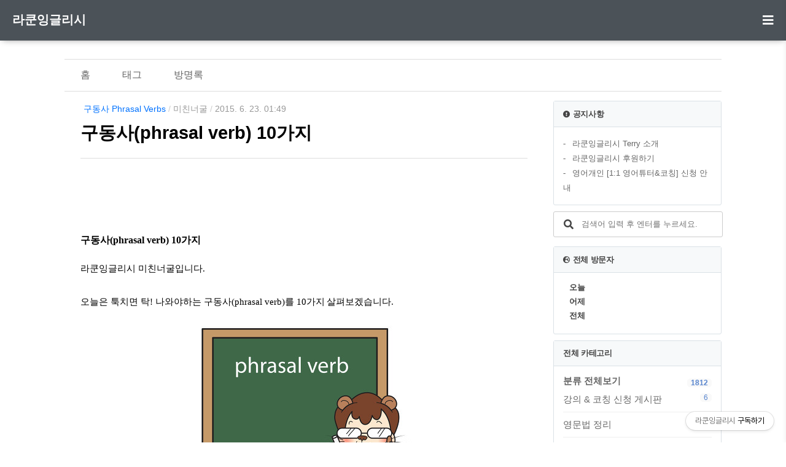

--- FILE ---
content_type: text/html;charset=UTF-8
request_url: https://raccoonenglish.tistory.com/entry/%EA%B5%AC%EB%8F%99%EC%82%ACphrasal-verb-10%EA%B0%80%EC%A7%80
body_size: 84936
content:
<!doctype html>
<html lang="ko">
                                                                                <head>
                <script type="text/javascript">if (!window.T) { window.T = {} }
window.T.config = {"TOP_SSL_URL":"https://www.tistory.com","PREVIEW":false,"ROLE":"guest","PREV_PAGE":"","NEXT_PAGE":"","BLOG":{"id":920788,"name":"raccoonenglish","title":"라쿤잉글리시","isDormancy":false,"nickName":"미친너굴","status":"open","profileStatus":"normal"},"NEED_COMMENT_LOGIN":true,"COMMENT_LOGIN_CONFIRM_MESSAGE":"이 블로그는 로그인한 사용자에게만 댓글 작성을 허용했습니다. 지금 로그인하시겠습니까?","LOGIN_URL":"https://www.tistory.com/auth/login/?redirectUrl=https://raccoonenglish.tistory.com/entry/%25EA%25B5%25AC%25EB%258F%2599%25EC%2582%25ACphrasal-verb-10%25EA%25B0%2580%25EC%25A7%2580","DEFAULT_URL":"https://raccoonenglish.tistory.com","USER":{"name":null,"homepage":null,"id":0,"profileImage":null},"SUBSCRIPTION":{"status":"none","isConnected":false,"isPending":false,"isWait":false,"isProcessing":false,"isNone":true},"IS_LOGIN":false,"HAS_BLOG":false,"IS_SUPPORT":false,"IS_SCRAPABLE":false,"TOP_URL":"http://www.tistory.com","JOIN_URL":"https://www.tistory.com/member/join","PHASE":"prod","ROLE_GROUP":"visitor"};
window.T.entryInfo = {"entryId":3654,"isAuthor":false,"categoryId":566056,"categoryLabel":"구동사 Phrasal Verbs"};
window.appInfo = {"domain":"tistory.com","topUrl":"https://www.tistory.com","loginUrl":"https://www.tistory.com/auth/login","logoutUrl":"https://www.tistory.com/auth/logout"};
window.initData = {};

window.TistoryBlog = {
    basePath: "",
    url: "https://raccoonenglish.tistory.com",
    tistoryUrl: "https://raccoonenglish.tistory.com",
    manageUrl: "https://raccoonenglish.tistory.com/manage",
    token: "uUQS0stvQOw8FO3dHCunDt67w+O7fwjqJdva7FE3iK8u61VNdUY+0Vr7RRdJK8Zd"
};
var servicePath = "";
var blogURL = "";</script>

                
                
                
                        <!-- BusinessLicenseInfo - START -->
        
            <link href="https://tistory1.daumcdn.net/tistory_admin/userblog/userblog-7c7a62cfef2026f12ec313f0ebcc6daafb4361d7/static/plugin/BusinessLicenseInfo/style.css" rel="stylesheet" type="text/css"/>

            <script>function switchFold(entryId) {
    var businessLayer = document.getElementById("businessInfoLayer_" + entryId);

    if (businessLayer) {
        if (businessLayer.className.indexOf("unfold_license") > 0) {
            businessLayer.className = "business_license_layer";
        } else {
            businessLayer.className = "business_license_layer unfold_license";
        }
    }
}
</script>

        
        <!-- BusinessLicenseInfo - END -->
<!-- PreventCopyContents - START -->
<meta content="no" http-equiv="imagetoolbar"/>

<!-- PreventCopyContents - END -->

<!-- System - START -->

<!-- System - END -->

        <!-- GoogleSearchConsole - START -->
        
<!-- BEGIN GOOGLE_SITE_VERIFICATION -->
<meta name="google-site-verification" content="8QpBB2ZQjx4E27SIcgpR0vjMrbejmf5F-chUD9mW4iU"/>
<!-- END GOOGLE_SITE_VERIFICATION -->

        <!-- GoogleSearchConsole - END -->

        <!-- TistoryProfileLayer - START -->
        <link href="https://tistory1.daumcdn.net/tistory_admin/userblog/userblog-7c7a62cfef2026f12ec313f0ebcc6daafb4361d7/static/plugin/TistoryProfileLayer/style.css" rel="stylesheet" type="text/css"/>
<script type="text/javascript" src="https://tistory1.daumcdn.net/tistory_admin/userblog/userblog-7c7a62cfef2026f12ec313f0ebcc6daafb4361d7/static/plugin/TistoryProfileLayer/script.js"></script>

        <!-- TistoryProfileLayer - END -->

                
                <meta http-equiv="X-UA-Compatible" content="IE=Edge">
<meta name="format-detection" content="telephone=no">
<script src="//t1.daumcdn.net/tistory_admin/lib/jquery/jquery-3.5.1.min.js" integrity="sha256-9/aliU8dGd2tb6OSsuzixeV4y/faTqgFtohetphbbj0=" crossorigin="anonymous"></script>
<script type="text/javascript" src="//t1.daumcdn.net/tiara/js/v1/tiara-1.2.0.min.js"></script><meta name="referrer" content="always"/>
<meta name="google-adsense-platform-account" content="ca-host-pub-9691043933427338"/>
<meta name="google-adsense-platform-domain" content="tistory.com"/>
<meta name="google-adsense-account" content="ca-pub-3408307459221684"/>
<meta name="description" content="구동사(phrasal verb) 10가지 라쿤잉글리시 미친너굴입니다. 오늘은 툭치면 탁! 나와야하는 구동사(phrasal verb)를 10가지 살펴보겠습니다. 구동사를 동사와 부사를 구분해서 분석하려고 하시는 분이 계신데, 하나하나 분석해서 외우면 머리 아플 수 있습니다. 이런 구동사는 그냥 새로운 하나의 동사라고 생각하고 받아들이면 됩니다. try out = test try out은 '시험해보다'입니다. I'm going to try out this new type of paint on my walls. 나는 벽에 새로운 종류의 페인트를 시험해볼거야. shop around = campare prices 동사 shop은 '~에서 쇼핑하다', '상품을 보러 다니다'는 뜻에 뒤에 around가 붙은 것입니다.."/>
<meta property="og:type" content="article"/>
<meta property="og:url" content="https://raccoonenglish.tistory.com/entry/%EA%B5%AC%EB%8F%99%EC%82%ACphrasal-verb-10%EA%B0%80%EC%A7%80"/>
<meta property="og.article.author" content="미친너굴"/>
<meta property="og:site_name" content="라쿤잉글리시"/>
<meta property="og:title" content="구동사(phrasal verb) 10가지"/>
<meta name="by" content="미친너굴"/>
<meta property="og:description" content="구동사(phrasal verb) 10가지 라쿤잉글리시 미친너굴입니다. 오늘은 툭치면 탁! 나와야하는 구동사(phrasal verb)를 10가지 살펴보겠습니다. 구동사를 동사와 부사를 구분해서 분석하려고 하시는 분이 계신데, 하나하나 분석해서 외우면 머리 아플 수 있습니다. 이런 구동사는 그냥 새로운 하나의 동사라고 생각하고 받아들이면 됩니다. try out = test try out은 '시험해보다'입니다. I'm going to try out this new type of paint on my walls. 나는 벽에 새로운 종류의 페인트를 시험해볼거야. shop around = campare prices 동사 shop은 '~에서 쇼핑하다', '상품을 보러 다니다'는 뜻에 뒤에 around가 붙은 것입니다.."/>
<meta property="og:image" content="https://img1.daumcdn.net/thumb/R800x0/?scode=mtistory2&fname=https%3A%2F%2Ft1.daumcdn.net%2Fcfile%2Ftistory%2F2750F63655882FCF2D"/>
<meta property="article:section" content="'교육'"/>
<meta name="twitter:card" content="summary_large_image"/>
<meta name="twitter:site" content="@TISTORY"/>
<meta name="twitter:title" content="구동사(phrasal verb) 10가지"/>
<meta name="twitter:description" content="구동사(phrasal verb) 10가지 라쿤잉글리시 미친너굴입니다. 오늘은 툭치면 탁! 나와야하는 구동사(phrasal verb)를 10가지 살펴보겠습니다. 구동사를 동사와 부사를 구분해서 분석하려고 하시는 분이 계신데, 하나하나 분석해서 외우면 머리 아플 수 있습니다. 이런 구동사는 그냥 새로운 하나의 동사라고 생각하고 받아들이면 됩니다. try out = test try out은 '시험해보다'입니다. I'm going to try out this new type of paint on my walls. 나는 벽에 새로운 종류의 페인트를 시험해볼거야. shop around = campare prices 동사 shop은 '~에서 쇼핑하다', '상품을 보러 다니다'는 뜻에 뒤에 around가 붙은 것입니다.."/>
<meta property="twitter:image" content="https://img1.daumcdn.net/thumb/R800x0/?scode=mtistory2&fname=https%3A%2F%2Ft1.daumcdn.net%2Fcfile%2Ftistory%2F2750F63655882FCF2D"/>
<meta content="https://raccoonenglish.tistory.com/3654" property="dg:plink" content="https://raccoonenglish.tistory.com/3654"/>
<meta name="plink"/>
<meta name="title" content="구동사(phrasal verb) 10가지"/>
<meta name="article:media_name" content="라쿤잉글리시"/>
<meta property="article:mobile_url" content="https://raccoonenglish.tistory.com/m/entry/%EA%B5%AC%EB%8F%99%EC%82%ACphrasal-verb-10%EA%B0%80%EC%A7%80"/>
<meta property="article:pc_url" content="https://raccoonenglish.tistory.com/entry/%EA%B5%AC%EB%8F%99%EC%82%ACphrasal-verb-10%EA%B0%80%EC%A7%80"/>
<meta property="article:mobile_view_url" content="https://raccoonenglish.tistory.com/m/entry/%EA%B5%AC%EB%8F%99%EC%82%ACphrasal-verb-10%EA%B0%80%EC%A7%80"/>
<meta property="article:pc_view_url" content="https://raccoonenglish.tistory.com/entry/%EA%B5%AC%EB%8F%99%EC%82%ACphrasal-verb-10%EA%B0%80%EC%A7%80"/>
<meta property="article:talk_channel_view_url" content="https://raccoonenglish.tistory.com/m/entry/%EA%B5%AC%EB%8F%99%EC%82%ACphrasal-verb-10%EA%B0%80%EC%A7%80"/>
<meta property="article:pc_service_home" content="https://www.tistory.com"/>
<meta property="article:mobile_service_home" content="https://www.tistory.com/m"/>
<meta property="article:txid" content="920788_3654"/>
<meta property="article:published_time" content="2015-06-23T01:49:17+09:00"/>
<meta property="og:regDate" content="20150623014917"/>
<meta property="article:modified_time" content="2015-06-23T01:51:52+09:00"/>
<script type="module" src="https://tistory1.daumcdn.net/tistory_admin/userblog/userblog-7c7a62cfef2026f12ec313f0ebcc6daafb4361d7/static/pc/dist/index.js" defer=""></script>
<script type="text/javascript" src="https://tistory1.daumcdn.net/tistory_admin/userblog/userblog-7c7a62cfef2026f12ec313f0ebcc6daafb4361d7/static/pc/dist/index-legacy.js" defer="" nomodule="true"></script>
<script type="text/javascript" src="https://tistory1.daumcdn.net/tistory_admin/userblog/userblog-7c7a62cfef2026f12ec313f0ebcc6daafb4361d7/static/pc/dist/polyfills-legacy.js" defer="" nomodule="true"></script>
<link rel="icon" sizes="any" href="https://t1.daumcdn.net/tistory_admin/favicon/tistory_favicon_32x32.ico"/>
<link rel="icon" type="image/svg+xml" href="https://t1.daumcdn.net/tistory_admin/top_v2/bi-tistory-favicon.svg"/>
<link rel="apple-touch-icon" href="https://t1.daumcdn.net/tistory_admin/top_v2/tistory-apple-touch-favicon.png"/>
<link rel="stylesheet" type="text/css" href="https://t1.daumcdn.net/tistory_admin/www/style/font.css"/>
<link rel="stylesheet" type="text/css" href="https://tistory1.daumcdn.net/tistory_admin/userblog/userblog-7c7a62cfef2026f12ec313f0ebcc6daafb4361d7/static/style/content.css"/>
<link rel="stylesheet" type="text/css" href="https://tistory1.daumcdn.net/tistory_admin/userblog/userblog-7c7a62cfef2026f12ec313f0ebcc6daafb4361d7/static/pc/dist/index.css"/>
<script type="text/javascript">(function() {
    var tjQuery = jQuery.noConflict(true);
    window.tjQuery = tjQuery;
    window.orgjQuery = window.jQuery; window.jQuery = tjQuery;
    window.jQuery = window.orgjQuery; delete window.orgjQuery;
})()</script>
<script type="text/javascript" src="https://tistory1.daumcdn.net/tistory_admin/userblog/userblog-7c7a62cfef2026f12ec313f0ebcc6daafb4361d7/static/script/base.js"></script>
<script type="text/javascript" src="//developers.kakao.com/sdk/js/kakao.min.js"></script>

                
<script async src="https://pagead2.googlesyndication.com/pagead/js/adsbygoogle.js?client=ca-pub-3408307459221684"
     crossorigin="anonymous"></script>
	<meta http-equiv="Content-Type" content="text/html; charset=utf-8" />
	<meta name="title" content="구동사(phrasal verb) 10가지 - 라쿤잉글리시" />
	<meta name="description" Content="영어 공부하시는 모든 분들에게 열린 블로그입니다. 왕초보를 위한 영문법, 표현, 영작, 내신대비, 공무원 시험도 준비하실 수 있습니다. " />
	<meta name="viewport" content="width=device-width, height=device-height, initial-scale=1, minimum-scale=1.0, maximum-scale=1.0" />
	<meta http-equiv="X-UA-Compatible" content="IE=edge, chrome=1" />

	<title>구동사(phrasal verb) 10가지 - 라쿤잉글리시</title>

	<link rel="alternate" type="application/rss+xml" title="라쿤잉글리시" href="https://raccoonenglish.tistory.com/rss" />
	<link rel="shortcut icon" href="https://raccoonenglish.tistory.com/favicon.ico" />
	<link rel="stylesheet" href="https://tistory1.daumcdn.net/tistory/920788/skin/style.css?_version_=1672645055" />
	<script src="//t1.daumcdn.net/tistory_admin/lib/jquery/jquery-1.12.4.min.js"></script>
	<style>
		
	</style>

<meta name="naver-site-verification" content="a57b86d04cf20b970dc0caa8464460223f773281" />


                
                
                <style type="text/css">.another_category {
    border: 1px solid #E5E5E5;
    padding: 10px 10px 5px;
    margin: 10px 0;
    clear: both;
}

.another_category h4 {
    font-size: 12px !important;
    margin: 0 !important;
    border-bottom: 1px solid #E5E5E5 !important;
    padding: 2px 0 6px !important;
}

.another_category h4 a {
    font-weight: bold !important;
}

.another_category table {
    table-layout: fixed;
    border-collapse: collapse;
    width: 100% !important;
    margin-top: 10px !important;
}

* html .another_category table {
    width: auto !important;
}

*:first-child + html .another_category table {
    width: auto !important;
}

.another_category th, .another_category td {
    padding: 0 0 4px !important;
}

.another_category th {
    text-align: left;
    font-size: 12px !important;
    font-weight: normal;
    word-break: break-all;
    overflow: hidden;
    line-height: 1.5;
}

.another_category td {
    text-align: right;
    width: 80px;
    font-size: 11px;
}

.another_category th a {
    font-weight: normal;
    text-decoration: none;
    border: none !important;
}

.another_category th a.current {
    font-weight: bold;
    text-decoration: none !important;
    border-bottom: 1px solid !important;
}

.another_category th span {
    font-weight: normal;
    text-decoration: none;
    font: 10px Tahoma, Sans-serif;
    border: none !important;
}

.another_category_color_gray, .another_category_color_gray h4 {
    border-color: #E5E5E5 !important;
}

.another_category_color_gray * {
    color: #909090 !important;
}

.another_category_color_gray th a.current {
    border-color: #909090 !important;
}

.another_category_color_gray h4, .another_category_color_gray h4 a {
    color: #737373 !important;
}

.another_category_color_red, .another_category_color_red h4 {
    border-color: #F6D4D3 !important;
}

.another_category_color_red * {
    color: #E86869 !important;
}

.another_category_color_red th a.current {
    border-color: #E86869 !important;
}

.another_category_color_red h4, .another_category_color_red h4 a {
    color: #ED0908 !important;
}

.another_category_color_green, .another_category_color_green h4 {
    border-color: #CCE7C8 !important;
}

.another_category_color_green * {
    color: #64C05B !important;
}

.another_category_color_green th a.current {
    border-color: #64C05B !important;
}

.another_category_color_green h4, .another_category_color_green h4 a {
    color: #3EA731 !important;
}

.another_category_color_blue, .another_category_color_blue h4 {
    border-color: #C8DAF2 !important;
}

.another_category_color_blue * {
    color: #477FD6 !important;
}

.another_category_color_blue th a.current {
    border-color: #477FD6 !important;
}

.another_category_color_blue h4, .another_category_color_blue h4 a {
    color: #1960CA !important;
}

.another_category_color_violet, .another_category_color_violet h4 {
    border-color: #E1CEEC !important;
}

.another_category_color_violet * {
    color: #9D64C5 !important;
}

.another_category_color_violet th a.current {
    border-color: #9D64C5 !important;
}

.another_category_color_violet h4, .another_category_color_violet h4 a {
    color: #7E2CB5 !important;
}
</style>

                
                <link rel="stylesheet" type="text/css" href="https://tistory1.daumcdn.net/tistory_admin/userblog/userblog-7c7a62cfef2026f12ec313f0ebcc6daafb4361d7/static/style/revenue.css"/>
<link rel="canonical" href="https://raccoonenglish.tistory.com/entry/%EA%B5%AC%EB%8F%99%EC%82%ACphrasal-verb-10%EA%B0%80%EC%A7%80"/>

<!-- BEGIN STRUCTURED_DATA -->
<script type="application/ld+json">
    {"@context":"http://schema.org","@type":"BlogPosting","mainEntityOfPage":{"@id":"https://raccoonenglish.tistory.com/entry/%EA%B5%AC%EB%8F%99%EC%82%ACphrasal-verb-10%EA%B0%80%EC%A7%80","name":null},"url":"https://raccoonenglish.tistory.com/entry/%EA%B5%AC%EB%8F%99%EC%82%ACphrasal-verb-10%EA%B0%80%EC%A7%80","headline":"구동사(phrasal verb) 10가지","description":"구동사(phrasal verb) 10가지 라쿤잉글리시 미친너굴입니다. 오늘은 툭치면 탁! 나와야하는 구동사(phrasal verb)를 10가지 살펴보겠습니다. 구동사를 동사와 부사를 구분해서 분석하려고 하시는 분이 계신데, 하나하나 분석해서 외우면 머리 아플 수 있습니다. 이런 구동사는 그냥 새로운 하나의 동사라고 생각하고 받아들이면 됩니다. try out = test try out은 '시험해보다'입니다. I'm going to try out this new type of paint on my walls. 나는 벽에 새로운 종류의 페인트를 시험해볼거야. shop around = campare prices 동사 shop은 '~에서 쇼핑하다', '상품을 보러 다니다'는 뜻에 뒤에 around가 붙은 것입니다..","author":{"@type":"Person","name":"미친너굴","logo":null},"image":{"@type":"ImageObject","url":"https://img1.daumcdn.net/thumb/R800x0/?scode=mtistory2&fname=https%3A%2F%2Ft1.daumcdn.net%2Fcfile%2Ftistory%2F2750F63655882FCF2D","width":"800px","height":"800px"},"datePublished":"2015-06-23T01:49:17+09:00","dateModified":"2015-06-23T01:51:52+09:00","publisher":{"@type":"Organization","name":"TISTORY","logo":{"@type":"ImageObject","url":"https://t1.daumcdn.net/tistory_admin/static/images/openGraph/opengraph.png","width":"800px","height":"800px"}}}
</script>
<!-- END STRUCTURED_DATA -->
<link rel="stylesheet" type="text/css" href="https://tistory1.daumcdn.net/tistory_admin/userblog/userblog-7c7a62cfef2026f12ec313f0ebcc6daafb4361d7/static/style/dialog.css"/>
<link rel="stylesheet" type="text/css" href="//t1.daumcdn.net/tistory_admin/www/style/top/font.css"/>
<link rel="stylesheet" type="text/css" href="https://tistory1.daumcdn.net/tistory_admin/userblog/userblog-7c7a62cfef2026f12ec313f0ebcc6daafb4361d7/static/style/postBtn.css"/>
<link rel="stylesheet" type="text/css" href="https://tistory1.daumcdn.net/tistory_admin/userblog/userblog-7c7a62cfef2026f12ec313f0ebcc6daafb4361d7/static/style/tistory.css"/>
<script type="text/javascript" src="https://tistory1.daumcdn.net/tistory_admin/userblog/userblog-7c7a62cfef2026f12ec313f0ebcc6daafb4361d7/static/script/common.js"></script>

                
                </head>

                                                <body id="tt-body-page" class="">
                
                
                
	
		<header>
		<div id="header_wrap">
			<div id="header_gnb">
					<div id="header-title"><a href="https://raccoonenglish.tistory.com/">라쿤잉글리시</a></div>
					<div id="header-ico"><button class="btn_topMenu" id="btn_topbtn"><i id="topbtn" class="fas fa-bars"></i></button></div>
			</div>
		</div>
		
		</header>
		<div class="dropdown-content">
				<ul id="myDropdown">
				<li><div class="btn_close">메뉴 닫기</div></li>
				<li><a href="https://raccoonenglish.tistory.com/manage/entry/post"><i class="fas fa-pen"></i>글작성</a></li>
				<li><a href="/guestbook"><i class="fas fa-comment-alt"></i>방명록</a></li>
				<li><a href="https://raccoonenglish.tistory.com/manage"><i class="fas fa-cog"></i>환경설정</a></li>
				<li><ul class="tt_category"><li class=""><a href="/category" class="link_tit"> 분류 전체보기 <span class="c_cnt">(1812)</span> </a>
  <ul class="category_list"><li class=""><a href="/category/%EA%B0%95%EC%9D%98%20%26%20%EC%BD%94%EC%B9%AD%20%EC%8B%A0%EC%B2%AD%20%EA%B2%8C%EC%8B%9C%ED%8C%90" class="link_item"> 강의 &amp; 코칭 신청 게시판 <span class="c_cnt">(6)</span> </a></li>
<li class=""><a href="/category/%EC%98%81%EB%AC%B8%EB%B2%95%20%EC%A0%95%EB%A6%AC" class="link_item"> 영문법 정리 <span class="c_cnt">(475)</span> </a></li>
<li class=""><a href="/category/%ED%97%B7%EA%B0%88%EB%A6%AC%EB%8A%94%20%EB%8B%A8%EC%96%B4%EB%93%A4%20%EC%B0%A8%EC%9D%B4%EC%A0%90%20%EC%A0%95%EB%A6%AC" class="link_item"> 헷갈리는 단어들 차이점 정리 <span class="c_cnt">(198)</span> </a></li>
<li class=""><a href="/category/%EC%98%81%EC%96%B4%20%EC%BD%9C%EB%A1%9C%EC%BC%80%EC%9D%B4%EC%85%98" class="link_item"> 영어 콜로케이션 <span class="c_cnt">(18)</span> </a></li>
<li class=""><a href="/category/%EC%9D%B4%EB%94%94%EC%97%84%20%26%20%EC%8A%AC%EB%9E%AD" class="link_item"> 이디엄 &amp; 슬랭 <span class="c_cnt">(55)</span> </a></li>
<li class=""><a href="/category/%EA%B5%AC%EB%8F%99%EC%82%AC%20Phrasal%20Verbs" class="link_item"> 구동사 Phrasal Verbs <span class="c_cnt">(57)</span> </a></li>
<li class=""><a href="/category/%EC%83%9D%ED%99%9C%EC%98%81%EC%96%B4" class="link_item"> 생활영어 <span class="c_cnt">(130)</span> </a></li>
<li class=""><a href="/category/%ED%95%84%EC%88%98%20%EC%96%B4%ED%9C%98%20%EC%A0%95%EB%A6%AC" class="link_item"> 필수 어휘 정리 <span class="c_cnt">(659)</span> </a></li>
<li class=""><a href="/category/%EC%98%81%EC%96%B4%20%EB%8F%85%ED%95%B4%20%26%20%EB%82%AD%EB%8F%85%20%EC%97%B0%EC%8A%B5" class="link_item"> 영어 독해 &amp; 낭독 연습 <span class="c_cnt">(84)</span> </a></li>
<li class=""><a href="/category/%EC%98%81%EC%96%B4%20%EC%97%90%EC%84%B8%EC%9D%B4%20%EC%93%B0%EB%8A%94%20%EB%B0%A9%EB%B2%95" class="link_item"> 영어 에세이 쓰는 방법 <span class="c_cnt">(30)</span> </a></li>
<li class=""><a href="/category/TOEFL%20%26%20IELTS" class="link_item"> TOEFL &amp; IELTS <span class="c_cnt">(7)</span> </a></li>
<li class=""><a href="/category/%EC%A4%91%EA%B3%A0%EB%93%B1%EB%82%B4%EC%8B%A0%EB%8C%80%EB%B9%84" class="link_item"> 중고등내신대비 <span class="c_cnt">(5)</span> </a></li>
<li class=""><a href="/category/Life%20in%20Canada" class="link_item"> Life in Canada <span class="c_cnt">(35)</span> </a>
  <ul class="sub_category_list"><li class=""><a href="/category/Life%20in%20Canada/Looking%20for%20a%20Job" class="link_sub_item"> Looking for a Job <span class="c_cnt">(1)</span> </a></li>
</ul>
</li>
<li class=""><a href="/category/RaccoonEnglish%20News" class="link_item"> RaccoonEnglish News <span class="c_cnt">(32)</span> </a></li>
<li class=""><a href="/category/Good%20Places" class="link_item"> Good Places <span class="c_cnt">(4)</span> </a></li>
<li class=""><a href="/category/Financial%20Freedom" class="link_item"> Financial Freedom <span class="c_cnt">(1)</span> </a></li>
</ul>
</li>
</ul>
</li>
			</ul>
		</div>
	<div id="wrap">


		<div id="container">
			<nav id="gnb">
					<ul style="width: 1000px;">
					<li><a href="/">홈</a></li>
					<li><a href="/tag">태그</a></li>
					<li><a href="/guestbook">방명록</a></li>
				</ul>
			</nav>
		
			<div id="main" role="main">
				<div id="content">





                
                    

	<section  class="h-entry">
		<div class="content-width">

			

			
				<header class="hd">
						<div class="sub-info">
							<span class="meta-cate">
								<a href="/category/%EA%B5%AC%EB%8F%99%EC%82%AC%20Phrasal%20Verbs" class="p-category target-bread">구동사 Phrasal Verbs</a>
							</span> / 
							<span class="p-author h-card" rel="author" title="작성자"><a href="/guestbook">미친너굴</a></span> / 
							<abbr class="timeago dt-published" title="2015. 6. 23. 01:49">2015. 6. 23. 01:49</abbr>
						</div>
						<h1 class="hd-heading">
							<a href="/entry/%EA%B5%AC%EB%8F%99%EC%82%ACphrasal-verb-10%EA%B0%80%EC%A7%80">구동사(phrasal verb) 10가지</a>
						</h1>
				</header>

				

				<div class="e-content post-content">
					
            <!-- System - START -->

<!-- System - END -->

            <div class="contents_style"><p><br /></p><p></p><div><div style="font-family: 굴림; font-size: 9pt; line-height: 1.5;"><span style="font-family: Dotum,돋움;">
</span><font face="굴림"><span style="font-size:11pt;"><p style="line-height: 1.8;"><br /><span style="font-family: Dotum,돋움;">
</span></p><p style="line-height: 1.8;"><span style="font-family: Dotum,돋움;">
</span><b><br /><span style="font-family: Dotum,돋움; font-size: 12pt;">
</span></b></p><b><span style="font-family: Dotum,돋움; font-size: 12pt;">
</span></b></span></font></div><b><span style="font-family: Dotum,돋움; font-size: 12pt;">
</span></b><p style="font-family: 굴림; font-size: 9pt; line-height: 1.5;"><b><span style="font-family: Dotum,돋움; font-size: 12pt;">
</span><span style="font-family: Dotum,돋움; font-size: 12pt; letter-spacing: normal; line-height: 22px; color: rgb(0, 0, 0);">구동사(phrasal verb) 10가지</span></b><span style="font-size: 11pt; color: rgb(0, 0, 0); font-family: Dotum,돋움;">
</span></p><p style="font-family: 굴림; font-size: 9pt; line-height: 1.5;"><span style="font-size: 11pt; color: rgb(0, 0, 0); font-family: Dotum,돋움;">
</span></p><p style="font-family: 굴림; font-size: 9pt; line-height: 1.5;"><span style="font-size: 11pt; color: rgb(0, 0, 0); font-family: Dotum,돋움;">
</span><br /><span style="font-size: 11pt; color: rgb(0, 0, 0); font-family: Dotum,돋움;">
</span></p><p style="font-family: 굴림; font-size: 9pt; line-height: 1.5; text-align: left;"><font face="굴림"><span style="font-family: Dotum;"><span style="font-size: 11pt;"><span style="font-family: Dotum,돋움; font-size: 11pt; color: rgb(0, 0, 0);">라쿤잉글리시 미친너굴입니다.&nbsp;</span></span></span></font></p><div style="line-height: 1.8;"><br /></div><p style="line-height: 1.8;"><span style="font-size: 11pt; color: rgb(0, 0, 0); font-family: Dotum,돋움;"><span style="font-family: Dotum,돋움;">

오늘은 툭치면 탁! 나와야하는 구동사(phrasal verb)를 10가지 살펴보겠습니다. </span><br /></span></p><div><p><span style="line-height: 1.8; font-size: 11pt; color: rgb(0, 0, 0); font-family: Dotum,돋움;"></span></p><p style="text-align: center; clear: none; float: none;"><span class="imageblock" style="display: inline-block; width: 400px;  height: auto; max-width: 100%;"><img src="https://t1.daumcdn.net/cfile/tistory/2750F63655882FCF2D" style="max-width: 100%; height: auto;" srcset="https://img1.daumcdn.net/thumb/R1280x0/?scode=mtistory2&fname=https%3A%2F%2Ft1.daumcdn.net%2Fcfile%2Ftistory%2F2750F63655882FCF2D" width="400" height="309" filename="phrasal verb.jpg" filemime="image/jpeg"/></span></p><p><br /></p><span style="line-height: 1.8; font-size: 11pt; color: rgb(0, 0, 0); font-family: Dotum,돋움;">
</span><p></p><p style="line-height: 1.8; font-family: 굴림; font-size: 9pt;"><span style="font-size: 11pt; font-family: Dotum,돋움;">구동사를 동사와 부사를 구분해서 분석하려고 하시는 분이 계신데, 하나하나 분석해서 외우면 머리 아플 수 있습니다. 이런 구동사는 그냥 새로운 하나의 동사</span><span style="font-size: 11pt; font-family: Dotum,돋움;">라고 생각하고 받아들이면 됩니다. </span><br /></p><p style="line-height: 1.5; font-family: 굴림; font-size: 9pt;"><b><br /><span style="font-family: Dotum,돋움; font-size: 12pt;">
</span></b></p><b><span style="font-family: Dotum,돋움; font-size: 12pt;">
</span></b><div style="line-height: 1.8;"><p><b><span style="font-family: Dotum,돋움; font-size: 12pt;">
</span></b><font></font></p><div><font><b><span style="font-family: Dotum,돋움; font-size: 12pt;">
</span></b><div class="txc-textbox" style="font-family: 굴림; font-size: 9pt; line-height: 1.5; border: 1px solid rgb(219, 232, 251); background-color: rgb(219, 232, 251); padding: 10px;"><b><span style="font-family: Dotum,돋움; font-size: 12pt;">
</span></b><p><span style="font-size: 11pt;"><span style="font-family:Dotum;"><span style="font-size: 11pt;"><span style="font-family: Dotum,돋움; color: rgb(0, 0, 0);"><b><span style="font-size: 12pt; font-family: Dotum,돋움;">try out = test</span></b><br /></span></span></span></span></p><span style="color: rgb(0, 0, 0); font-family: Dotum,돋움;">
</span></div><span style="color: rgb(0, 0, 0); font-family: Dotum,돋움;">
</span><p style="font-family: 굴림; font-size: 9pt; line-height: 2;"><span style="font-size: 11pt; font-family: Dotum,돋움;">try out은 '시험해보다</span><span style="font-size: 11pt; font-family: Dotum,돋움;">'입니다. </span><br /><span style="color: rgb(0, 0, 0); font-family: Dotum,돋움; font-size: 11pt;">
</span></p><p style="line-height: 2; margin-left: 2em;"><span style="color: rgb(0, 0, 0); font-family: Dotum,돋움; font-size: 11pt;">
</span><span style="font-size: 11pt;"><span style="font-family: Dotum,돋움;">I'm going to</span><b><span style="font-family: Dotum,돋움;"> try out</span></b><span style="font-family: Dotum,돋움;"> this new type of paint on my walls.</span></span><br /><span style="font-size: 11pt; font-family: Dotum,돋움;">&nbsp;&nbsp;&nbsp; </span><span style="font-size: 11pt; font-family: Dotum,돋움;">나는 벽에 새로운 종류의 페인트를 시험해볼거야.</span><br /></p><p style="line-height: 2;"></p><div><p><b><br /><span style="font-size: 12pt; font-family: Dotum,돋움;">
</span></b></p><b><span style="font-size: 12pt; font-family: Dotum,돋움;">
</span></b><div class="txc-textbox" style="border: 1px solid rgb(219, 232, 251); background-color: rgb(219, 232, 251); padding: 10px; "><b><span style="font-size: 12pt; font-family: Dotum,돋움;">
</span></b><p><b><span style="font-size: 12pt; font-family: Dotum,돋움;">shop around</span><span style="font-size: 12pt; font-family: Dotum,돋움;"> = campare prices</span></b><br /></p><span style="font-family: Dotum,돋움;">
</span></div><span style="font-family: Dotum,돋움;">
</span><p><span style="font-size: 11pt; font-family: Dotum,돋움;">동사 shop은 '</span><span style="font-size: 11pt; font-family: Dotum,돋움;">~에서 쇼핑하다', '상품을 보러 다니다'는 뜻에 뒤에 around가 붙은 것입니다. 그래서 그냥 그대로 해석하면 '이리저리 쇼핑하다'가 되지만 조금 깊게 생각하면 '이리지러 쇼핑하면서 가격을 비교하다'는 뜻입니다. </span><br /><span style="font-family: Dotum,돋움;">
</span></p></div><p></p><p style="line-height: 2; margin-left: 2em;"><span style="font-size: 11pt;"><span style="font-family: Dotum,돋움;">You should </span><b><span style="font-family: Dotum,돋움;">shop around</span></b><span style="font-family: Dotum,돋움;"> online to get the best price.</span><br /><span style="font-family: Dotum,돋움;">&nbsp;&nbsp;&nbsp; 너는 가장 좋은 가격에 사려면 온라인에서 가격 비교해봐야해.</span></span></p><p style="line-height: 2;"><b><br /></b></p><p style="line-height: 2;"></p><div><b><span style="font-size: 12pt; font-family: Dotum,돋움;">
</span></b><div class="txc-textbox" style="border: 1px solid rgb(219, 232, 251); background-color: rgb(219, 232, 251); padding: 10px; "><b><span style="font-size: 12pt; font-family: Dotum,돋움;">
</span></b><p><b><span style="font-size: 12pt; font-family: Dotum,돋움;">turn down</span><span style="font-size: 12pt; font-family: Dotum,돋움;"> = lower volume</span></b><br /></p><span style="font-size: 11pt; font-family: Dotum,돋움;">
</span></div><span style="font-size: 11pt; font-family: Dotum,돋움;">
</span><p><span style="font-size: 11pt; font-family: Dotum,돋움;">'소리를 줄이다'고 할 때 turn down입니다. </span><br /><span style="font-family: Dotum,돋움;">
</span></p></div><p></p><p style="line-height: 2; margin-left: 2em;"><span style="font-size: 11pt;"><span style="font-family: Dotum,돋움;">The TV is too loud. Can you </span><b><span style="font-family: Dotum,돋움;">turn it down</span></b><span style="font-family: Dotum,돋움;"> a little?</span><br /><span style="font-family: Dotum,돋움;">&nbsp;&nbsp;&nbsp; TV 너무 시끄러운데. 소리 좀 줄여줄래?</span></span></p><p style="line-height: 2; margin-left: 2em;"><br /></p><p style="line-height: 2; margin-left: 2em;"></p><div><p style="line-height: 2; margin-left: 2em;"><span style="font-size: 11pt; "><span style="font-family: Dotum,돋움; font-size: 11pt;">※ 참고&nbsp;</span></span><span style="font-size: 11pt; "><span style="font-family: Dotum,돋움; font-size: 11pt;">☞&nbsp;</span></span><a href="http://raccoonenglish.tistory.com/3356" target="_blank"><span style="font-size: 11pt; font-family: Dotum,돋움;">변화를 나타내는 동사 turn, get, become, go 의미 차이 정리</span></a><span style="font-size: 11pt;"><br /></span></p></div><p></p><p style="line-height: 2;"><b><br /></b></p><p style="line-height: 2;"></p><div><b><span style="font-size: 12pt; font-family: Dotum,돋움;">
</span></b><div class="txc-textbox" style="border: 1px solid rgb(219, 232, 251); background-color: rgb(219, 232, 251); padding: 10px; "><b><span style="font-size: 12pt; font-family: Dotum,돋움;">
</span></b><p><b><span style="font-size: 12pt; font-family: Dotum,돋움;">add up</span><span style="font-size: 12pt; font-family: Dotum,돋움;"> = make sense</span></b><br /></p><span style="font-size: 11pt; font-family: Dotum,돋움;">
</span></div><span style="font-size: 11pt; font-family: Dotum,돋움;">
</span><p><span style="font-size: 11pt; font-family: Dotum,돋움;">add가 더하다, 추가다 인데 여기에 up이 붙어서 끝까지</span><span style="font-size: 11pt; font-family: Dotum,돋움;"> 더하다?&nbsp; 계산을 하다가 끝내려면 계산이 딱 맞아야겠죠? 그래서 계산을 끝까지 했다는 것은 '계산이 맞다' 뜻이 조금 확대되어서 '이치에 합당하다', '말이 된다'는 뜻입니다.&nbsp;</span><span style="font-family: Dotum,돋움;"> </span><br /><span style="font-family: Dotum,돋움;">
</span></p></div><p></p><p style="line-height: 2; margin-left: 2em;"><span style="font-size: 11pt;"><span style="font-family: Dotum,돋움;">I don't believe them. Their story doesn't </span><b><span style="font-family: Dotum,돋움;">add up</span></b><span style="font-family: Dotum,돋움;">.</span><br /><span style="font-family: Dotum,돋움;">&nbsp;&nbsp;&nbsp; </span><span style="font-family: Dotum,돋움;">나는 그들을 믿지 않아. 그들의 이야기는 말이 안돼.</span></span><br /></p><p style="line-height: 2;"></p><div><p><b><br /><span style="font-size: 12pt; font-family: Dotum,돋움;">
</span></b></p><b><span style="font-size: 12pt; font-family: Dotum,돋움;">
</span></b><div class="txc-textbox" style="border: 1px solid rgb(219, 232, 251); background-color: rgb(219, 232, 251); padding: 10px; "><b><span style="font-size: 12pt; font-family: Dotum,돋움;">
</span></b><p><b><span style="font-size: 12pt; font-family: Dotum,돋움;">eat out</span><span style="font-size: 12pt; font-family: Dotum,돋움;"> = eat in a restaurant</span></b><br /></p><span style="font-size: 11pt; font-family: Dotum,돋움;">
</span></div><span style="font-size: 11pt; font-family: Dotum,돋움;">
</span><p><span style="font-size: 11pt; font-family: Dotum,돋움;">eat out은 말 그대로 밖에서 먹다. 외식하다 입니다. </span><br /><span style="font-family: Dotum,돋움;">
</span></p></div><p></p><p style="line-height: 2; margin-left: 2em;"><span style="font-size: 11pt;"><span style="font-family: Dotum,돋움;">I never cook on Saturday, we always </span><b><span style="font-family: Dotum,돋움;">eat out </span></b><span style="font-family: Dotum,돋움;">somewh</span><span style="font-size: 11pt; font-family: Dotum,돋움;">ere.</span><br /><span style="font-size: 11pt; font-family: Dotum,돋움;">&nbsp;&nbsp;&nbsp; </span><span style="font-size: 11pt; font-family: Dotum,돋움;">나는 토요일에는 요리안해. 우리는 늘 </span></span><span style="font-size: 11pt; font-family: Dotum,돋움;">어딘가에서 외식한다.</span><br /></p><p style="line-height: 2; margin-left: 2em;"><br /></p><p style="line-height: 2; margin-left: 2em;"></p><div><p style="line-height: 2; margin-left: 2em;"><span style="font-size: 11pt; "><span style="font-family: Dotum,돋움; font-size: 11pt;">※ 참고&nbsp;</span></span><span style="font-size: 11pt; "><span style="font-family: Dotum,돋움; font-size: 11pt;">☞</span></span><a href="http://raccoonenglish.tistory.com/217" target="_blank"><span style="font-size: 11pt; font-family: Dotum,돋움;"> grab a bite - 간단하게 한끼 식사를 하다. 간단하게 한끼 떼우다.</span></a></p></div><p></p><p style="line-height: 2; margin-left: 2em;"><br /></p><p style="line-height: 2;"></p><div><b><span style="font-size: 12pt; font-family: Dotum,돋움;">
</span></b><div class="txc-textbox" style="border: 1px solid rgb(219, 232, 251); background-color: rgb(219, 232, 251); padding: 10px; "><b><span style="font-size: 12pt; font-family: Dotum,돋움;">
</span></b><p><b><span style="font-size: 12pt; font-family: Dotum,돋움;">ask out = invite on a date</span></b><br /></p><span style="font-family: Dotum,돋움;">
</span></div><span style="font-family: Dotum,돋움;">
</span><p><span style="font-size: 11pt; font-family: Dotum,돋움;">ask 요청해서 out 밖에? 즉, '데이트 신청</span><span style="font-size: 11pt; font-family: Dotum,돋움;">하다'가 ask out입니다. </span><br /><span style="font-family: Dotum,돋움;">
</span></p></div><p></p><p style="line-height: 2; margin-left: 2em;"><span style="font-size: 11pt;"><span style="font-family: Dotum,돋움;">She's waiting for him to </span><b><span style="font-family: Dotum,돋움;">ask</span></b><span style="font-family: Dotum,돋움;"> her </span><b><span style="font-family: Dotum,돋움;">out</span></b><span style="font-family: Dotum,돋움;">.</span><br /><span style="font-family: Dotum,돋움;">&nbsp;&nbsp;&nbsp; </span><span style="font-family: Dotum,돋움;">그녀는 그가 데이트 신청할걸 기다리고 있다.</span></span></p><p style="line-height: 2; margin-left: 2em;"></p><p style="line-height: 2; margin-left: 2em;"></p><div><p style="line-height: 2; margin-left: 2em;"><span style="font-size: 11pt; "><span style="font-family: Dotum,돋움; font-size: 11pt;">※ 참고&nbsp;</span></span><span style="font-size: 11pt; "><span style="font-family: Tahoma; "><br /></span></span></p><p style="line-height: 2; margin-left: 2em;"><span style="font-size: 11pt; "><span style="font-family: Dotum,돋움; font-size: 11pt;">☞&nbsp;</span></span><a href="http://raccoonenglish.tistory.com/3311" target="_blank"><span style="font-size: 11pt; font-family: Dotum,돋움;">ask + 전치사 for, to, about 정리</span></a></p></div><p></p><p style="line-height: 2; margin-left: 2em;"><font><span style="font-size: 11pt; "><span style="font-family: Dotum,돋움; font-size: 11pt;">☞ </span></span></font><a href="http://raccoonenglish.tistory.com/2654" target="_blank"><span style="font-size: 11pt; font-family: Dotum,돋움;">집에 초대하다 영어로! - ask sb over / have sb over</span></a></p><p style="line-height: 2; margin-left: 2em;"><span style="font-size: 11pt;"><br /></span></p><p style="line-height: 2;"></p><div><b><span style="font-size: 12pt; font-family: Dotum,돋움;">
</span></b><div class="txc-textbox" style="border: 1px solid rgb(219, 232, 251); background-color: rgb(219, 232, 251); padding: 10px; "><b><span style="font-size: 12pt; font-family: Dotum,돋움;">
</span></b><p><b><span style="font-size: 12pt; font-family: Dotum,돋움;">break down = stop working</span></b><br /></p><span style="font-family: Dotum,돋움; font-size: 11pt;">
</span></div><span style="font-family: Dotum,돋움; font-size: 11pt;">
</span><p><span style="font-size: 11pt; font-family: Dotum,돋움;">구동사 break down는 여러 뜻이 있지만, 그 중에서 기계장비에 쓰면 '작동이 멈추다'입니다.</span><span style="font-family: Dotum,돋움;"> </span><br /><span style="font-family: Dotum,돋움;">
</span></p></div><p></p><p style="line-height: 2; margin-left: 2em;"><span style="font-size: 11pt; font-family: Dotum,돋움;"><span style="font-family: Dotum,돋움;">My car </span><b><span style="font-family: Dotum,돋움;">broke down</span></b><span style="font-family: Dotum,돋움;"> again on the weekend.</span><br /><span style="font-family: Dotum,돋움;">&nbsp;&nbsp;&nbsp; 내 차가 주말에 또 고장났다.</span></span></p><p style="line-height: 2; margin-left: 2em;"></p><div><p style="margin-left: 2em;"><span style="font-size: 11pt; "><span style="font-family: Tahoma; "><span style="font-size: 11pt; font-family: Dotum,돋움;">※ 참고 </span><br /></span></span></p><p style="line-height: 1.8; margin-left: 2em;"><span style="font-size: 11pt; "></span><span style="font-size: 11pt; "><span style="font-family: Dotum,돋움; font-size: 11pt;">☞</span></span><span style="font-size: 11pt; font-family: Dotum,돋움;"><a href="http://raccoonenglish.tistory.com/3600" target="_blank"> break가 들어가는 콜로케이션 정리</a></span></p><p style="line-height: 1.8; margin-left: 2em;"><font><span style="font-size: 11pt; "><span style="font-family: Dotum,돋움; font-size: 11pt;">☞</span></span></font><span style="font-size: 11pt; font-family: Dotum,돋움;"><a href="http://raccoonenglish.tistory.com/3152" target="_blank"> [구동사 정리] 동사 break가 들어가는 Phrasal Verb</a></span></p><p style="line-height: 1.8; margin-left: 2em;"><font><span style="font-size: 11pt; "><span style="font-family: Dotum,돋움; font-size: 11pt;">☞</span></span></font><span style="font-size: 11pt; font-family: Dotum,돋움;"><a href="http://raccoonenglish.tistory.com/3068" target="_blank"> give me a break 세 가지 뜻 정리</a></span></p><p style="line-height: 2; margin-left: 2em;"><br /></p></div><p></p><p style="line-height: 2;"><span style="font-size: 11pt; font-family: Dotum,돋움;"></span></p><p style="line-height: 2;"></p><div><span style="font-size: 11pt; font-family: Dotum,돋움;">
</span><div class="txc-textbox" style="border: 1px solid rgb(219, 232, 251); background-color: rgb(219, 232, 251); padding: 10px; "><span style="font-size: 11pt; font-family: Dotum,돋움;">
</span><p><b><span style="font-size: 12pt; font-family: Dotum,돋움;">get over</span><span style="font-size: 12pt; font-family: Dotum,돋움;"> = recover</span></b><br /></p><span style="font-size: 11pt; font-family: Dotum,돋움;">
</span></div><span style="font-size: 11pt; font-family: Dotum,돋움;">
</span><p><span style="font-size: 11pt; font-family: Dotum,돋움;">우리가 잘 알고 있는 get over, '회복하다'입니다. </span><br /><span style="font-size: 11pt; font-family: Dotum,돋움;">
</span></p></div><p></p><p style="line-height: 2; margin-left: 2em;"><span style="font-size: 11pt; font-family: Dotum,돋움;"><span style="font-size: 11pt;"><span style="font-family: Dotum,돋움;">I can't </span><b><span style="font-family: Dotum,돋움;">get over </span></b><span style="font-family: Dotum,돋움;">the cold I caught last week.</span></span><br /><span style="font-size: 11pt; font-family: Dotum,돋움;">&nbsp;&nbsp;&nbsp; 나는 지난 주에 걸렸던 감기가 떨어지지 않네.</span></span></p><p style="line-height: 2;"></p><p style="line-height: 2;"></p><div><p style="margin-left: 2em;"><span style="font-size: 11pt; "><span style="font-family: Dotum,돋움; font-size: 11pt;">※ 참고&nbsp;</span></span><span style="font-size: 11pt; "><span style="font-family: Tahoma; "><br /></span></span></p><p style="line-height: 1.8; margin-left: 2em;"><span style="font-size: 11pt; "><span style="font-family: Dotum,돋움; font-size: 11pt;">☞</span></span><a href="http://raccoonenglish.tistory.com/3552" target="_blank"><span style="font-size: 11pt; font-family: Dotum,돋움;"> arrive, come, get, reach 차이점 정리</span></a></p></div><p style="line-height: 1.8;"></p><p style="line-height: 1.8; margin-left: 2em;"><font><span style="font-size: 11pt; "><span style="font-family: Dotum,돋움; font-size: 11pt;">☞ </span></span></font><a href="http://raccoonenglish.tistory.com/3550" target="_blank"><span style="font-size: 11pt; font-family: Dotum,돋움;">go there, get there 차이점 정리</span></a></p><p style="line-height: 1.8; margin-left: 2em;"><font><span style="font-size: 11pt; "><span style="font-family: Dotum,돋움; font-size: 11pt;">☞ </span></span></font><a href="http://raccoonenglish.tistory.com/3359" target="_blank"><span style="font-size: 11pt; font-family: Dotum,돋움;">get이 들어가는 36가지 표현 정리</span></a></p><p style="line-height: 1.8; margin-left: 2em;"><font><span style="font-size: 11pt; "><span style="font-family: Dotum,돋움; font-size: 11pt;">☞ </span></span></font><a href="http://raccoonenglish.tistory.com/3335" target="_blank"><span style="font-size: 11pt; font-family: Dotum,돋움;">get on, get off / get in, get out of 차이점 정리</span></a></p><p style="line-height: 1.8; margin-left: 2em;"><font><span style="font-size: 11pt; "><span style="font-family: Dotum,돋움; font-size: 11pt;">☞ </span></span></font><a href="http://raccoonenglish.tistory.com/3269" target="_blank"><span style="font-size: 11pt; font-family: Dotum,돋움;">get/have something done 용법 정리</span></a></p><p style="line-height: 2;"></p><p style="line-height: 2;"></p><div><p><b><br /></b><span style="font-size: 12pt; font-family: Dotum,돋움;">
</span></p><b><span style="font-size: 12pt; font-family: Dotum,돋움;">
</span></b><div class="txc-textbox" style="border: 1px solid rgb(219, 232, 251); background-color: rgb(219, 232, 251); padding: 10px; "><b><span style="font-size: 12pt; font-family: Dotum,돋움;">
</span></b><p><b><span style="font-size: 12pt; font-family: Dotum,돋움;">take off = remove</span></b><br /></p><span style="font-size: 11pt; font-family: Dotum,돋움;">
</span></div><span style="font-size: 11pt; font-family: Dotum,돋움;">
</span><p><span style="font-size: 11pt; font-family: Dotum,돋움;">take off는 '제거하다' 인데, 보통은 '옷을 벗다'입니다. </span><br /><span style="font-family: Dotum,돋움;">
</span></p></div><p></p><p style="line-height: 2; margin-left: 2em;"><span style="font-size: 11pt; font-family: Dotum,돋움;"><b><span style="font-family: Dotum,돋움;">Take off</span></b><span style="font-family: Dotum,돋움;"> your dirty boots before you walk in the house.</span><br /><span style="font-family: Dotum,돋움;">&nbsp;&nbsp;&nbsp; 집에 걷기 전에 지저분한 부트를 벗으세요.</span></span><br /></p><p style="line-height: 2;"><b><br /></b></p><p style="line-height: 2;"></p><div><b><span style="font-size: 12pt; font-family: Dotum,돋움;">
</span></b><div class="txc-textbox" style="border: 1px solid rgb(219, 232, 251); background-color: rgb(219, 232, 251); padding: 10px; "><b><span style="font-size: 12pt; font-family: Dotum,돋움;">
</span></b><p><b><span style="font-size: 12pt; font-family: Dotum,돋움;">call off = cancel</span></b><span style="font-family: Dotum,돋움;"> </span><br /></p><span style="font-family: Dotum,돋움;">
</span></div><span style="font-family: Dotum,돋움;">
</span><p><span style="font-size: 11pt; font-family: Dotum,돋움;">call 부르는 걸 off 떨어드렸다? 즉, '취소하다'입니다. </span><br /><span style="font-family: Dotum,돋움; font-size: 11pt;">
</span></p></div><p></p><p style="line-height: 2; margin-left: 2em;"><span style="font-size: 11pt; font-family: Dotum,돋움;"><span style="font-family: Dotum,돋움;">Tomorrow's game has been </span><b><span style="font-family: Dotum,돋움;">called off </span></b><span style="font-family: Dotum,돋움;">because of bad weather.</span><br /><span style="font-family: Dotum,돋움;">&nbsp;&nbsp;&nbsp; 내일 경기는 악천우로 지금 막 취소되었다.</span></span><br /><span style="color: rgb(0, 0, 0); font-family: Dotum,돋움;">
</span></p><p style="line-height: 2;"><span style="color: rgb(0, 0, 0); font-family: Dotum,돋움;">
</span><br /><span style="color: rgb(0, 0, 0); font-family: Dotum,돋움;">
</span></p><p style="line-height: 2;"><span style="color: rgb(0, 0, 0); font-family: Dotum,돋움;">

</span></p><span style="color: rgb(0, 0, 0); font-family: Dotum,돋움;">
</span><div><font style="font-family: 굴림; font-size: 9pt; line-height: 1.5;"><span style="font-size: 11pt;"><span style="font-family: Dotum,돋움; color: rgb(0, 0, 0);">Thanks for studying Today!</span></span></font></div><span style="color: rgb(0, 0, 0); font-family: Dotum,돋움;">
</span><p style="font-family: 굴림; font-size: 9pt; line-height: 2;"><span style="text-align: center; font-size:10pt; letter-spacing: normal; line-height: 19px;"><span style="font-size: 9pt;"><span style="font-family: Dotum;"><br /><span style="color: rgb(0, 0, 0); font-family: Dotum,돋움;">
</span></span></span></span></p></font></div><p></p><p style="font-family: 'Nanum Gothic'; font-size: 9pt; line-height: 1.8; margin: 0px; text-align: center;"><br /><span style="font-family: Dotum,돋움;">
</span></p><p style="font-family: 'Nanum Gothic'; font-size: 9pt; line-height: 1.8; margin: 0px; text-align: center;"></p><span style="font-family: Dotum,돋움;">
</span><div><span style="font-family: Dotum,돋움;">
</span><font><font face="Dotum"><span style="font-size: 15px; line-height: 22px; font-family: Dotum,돋움;">
</span></font><div class="txc-textbox" style="border: 1px solid rgb(238, 238, 238); background-color: rgb(238, 238, 238); padding: 10px;"><span style="font-family: Dotum,돋움;">
</span><p><span style="font-size: 11pt; line-height: 22px; font-family: Dotum,돋움;">관련 글</span></p><p><a href="http://raccoonenglish.tistory.com/3477" target="_blank"><span style="font-size: 11pt; font-family: Dotum,돋움;">구동사 100개 정리</span></a></p><p><span style="font-size: 15px; line-height: 22px; font-family: Dotum,돋움;"><a class="tx-link" target="_blank" href="http://raccoonenglish.tistory.com/category/Phrasal%20Verbs"><span style="font-size: 11pt; font-family: Dotum,돋움;">구동사 정리 게시판</span></a><br /></span></p><span style="font-family: Dotum,돋움; font-size: 11pt;">
</span></div><span style="font-family: Dotum,돋움; font-size: 11pt;">
</span></font></div><span style="font-family: Dotum,돋움; font-size: 11pt;">
</span></div><div style="font-family: 굴림;"><span style="font-family: Dotum,돋움; font-size: 11pt;">
</span><p style="font-size: 9pt; line-height: 1.8; font-family: 'Nanum Gothic'; margin: 0px; text-align: center;"><br /><span style="font-family: Dotum,돋움;">
</span></p><p style="font-size: 9pt; line-height: 1.5;"><br /></p><div><div style="font-family: 굴림;"><p style="font-size: 9pt; line-height: 1.5;"><span style="font-size: 11pt;"><span style="font-family: Dotum,돋움;">'</span><b><span style="color: rgb(0, 85, 255); font-family: Dotum,돋움;">좋아요</span></b><span style="font-family: Dotum,돋움;">', '</span><span style="color: rgb(61, 183, 204);"><b><span style="font-family: Dotum,돋움;">팔로우</span></b></span><span style="font-family: Dotum,돋움;">', </span><span style="color: rgb(255, 94, 0); font-family: Dotum,돋움;">'</span><b><span style="color: rgb(255, 187, 0); font-family: Dotum,돋움;">친구</span></b><span style="font-family: Dotum,돋움;">', '</span><span style="color: rgb(47, 157, 39);"><b><span style="font-family: Dotum,돋움;">구독</span></b></span><span style="font-family: Dotum,돋움;">'해 주세요</span><span style="font-family: Dotum,돋움;"><span style="font-family: Dotum,돋움;">.^^ </span><br /></span></span></p><p style="font-size: 9pt; line-height: 1.5;"><span style="font-size: 11pt;"><b><span style="font-family: Dotum,돋움;">라쿤잉글리시</span></b></span></p><p style="font-size: 9pt; line-height: 1.5;"><b style="font-size: 15px; line-height: 22px;"></b><span style="font-size: 11pt;"><span style="color: rgb(0, 0, 0);"><b><span style="color: rgb(0, 85, 255); font-size: 11pt; font-family: Dotum,돋움;">페이스북 </span></b></span></span><span style="font-size: 11pt;"><span style="color: rgb(0, 0, 0);"><b><span style="color: rgb(0, 85, 255); font-size: 11pt; font-family: Dotum,돋움;"><span style="font-size: 11pt;"><span style="color: rgb(0, 0, 0);"><span style="font-size: 11pt; font-family: Dotum,돋움;">☞</span></span></span></span></b><span style="font-size: 11pt; font-family: Dotum,돋움;"> </span></span><a href="https://www.facebook.com/raccoonenglish" target="_blank" class="tx-link"><span style="color: rgb(0, 0, 0); font-size: 11pt; font-family: Dotum,돋움;">https://www.facebook.com/raccoonenglish</span></a></span><b style="color: rgb(61, 183, 204); font-size: 15px; line-height: 22px;"><span style="font-size: 11pt;"><br /></span></b><span style="font-size: 11pt;"><span style="color: rgb(0, 0, 0);"><b><span style="color: rgb(61, 183, 204);"><span style="font-size: 11pt; font-family: Dotum,돋움;">트 위 터</span></span></b></span></span><span style="font-size: 11pt;"><span style="color: rgb(0, 0, 0);"><b><span style="color: rgb(61, 183, 204);"><span style="font-size: 11pt; font-family: Dotum,돋움;"><span style="font-size: 11pt;"><span style="color: rgb(0, 0, 0);"><span style="font-size: 11pt; font-family: Dotum,돋움;"> ☞</span><b></b></span></span></span></span></b><span style="font-size: 11pt; font-family: Dotum,돋움;"> </span></span><span style="color: rgb(0, 0, 0);"><a href="https://twitter.com/RaccoonEnglish0" target="_blank" class="tx-link"><span style="font-size: 11pt; font-family: Dotum,돋움;">https://twitter.com/RaccoonEnglish0</span></a></span></span><span style="font-size: 15px; line-height: 22px; color: rgb(255, 94, 0);"><b><span style="font-size: 11pt;"><span style="color: rgb(255, 187, 0);"><br /></span></span></b></span><span style="color: rgb(0, 0, 0); font-size: 15px; line-height: 22px;"><span style="color: rgb(255, 94, 0);"><b><span style="font-size: 11pt; color: rgb(255, 187, 0); font-family: Dotum,돋움;">카카오스토리 </span></b></span></span><span style="color: rgb(0, 0, 0); font-size: 15px; line-height: 22px;"><span style="color: rgb(255, 94, 0);"><b><span style="font-size: 11pt; color: rgb(255, 187, 0); font-family: Dotum,돋움;"><span style="font-size: 15px; line-height: 22px; color: rgb(255, 94, 0);"><b></b></span><span style="color: rgb(0, 0, 0); font-size: 15px; line-height: 22px;"><span style="font-size: 11pt; font-family: Dotum,돋움;">☞</span></span></span></b></span><span style="font-size: 11pt; color: rgb(255, 187, 0); font-family: Dotum,돋움;"> </span></span><span style="font-size: 9pt; line-height: 1.5;"><a href="https://story.kakao.com/raccoon_english" target="_blank" class="tx-link"><span style="font-size: 11pt; font-family: Dotum,돋움;">https://story.kakao.com/raccoon_english</span></a></span><b style="color: rgb(47, 157, 39); font-size: 15px; line-height: 22px;"><span style="font-size: 11pt;"><br /></span></b><span style="font-size: 15px; line-height: 22px;"><span style="color: rgb(0, 0, 0);"><b><span style="color: rgb(47, 157, 39); font-size: 11pt; font-family: Dotum,돋움;">네이버 오픈캐스트 </span></b></span></span><span style="font-size: 15px; line-height: 22px;"><span style="color: rgb(0, 0, 0);"><b><span style="color: rgb(47, 157, 39); font-size: 11pt; font-family: Dotum,돋움;"><span style="color: rgb(0, 0, 0); font-size: 15px; line-height: 22px;"><span style="color: rgb(255, 94, 0);"><b><span style="font-size: 11pt; color: rgb(255, 187, 0); font-family: Dotum,돋움;"><span style="color: rgb(0, 0, 0); font-size: 15px; line-height: 22px;"><span style="font-size: 11pt; font-family: Dotum,돋움;">☞</span></span></span></b></span></span></span></b><span style="font-size: 11pt; font-family: Dotum,돋움;"> </span></span><a href="http://opencast.naver.com/re979" target="_blank" class="tx-link"><span style="color: rgb(0, 0, 0); font-size: 11pt; font-family: Dotum,돋움;">http://opencast.naver.com/re979</span></a></span></p></div><div style="line-height: 1.5; font-family: 굴림; font-size: 9pt;"><div style="font-size: 9pt; line-height: 1.5;"><div class="txc-textbox" style="font-size: 9pt; line-height: 1.5; border: 1px dashed rgb(203, 203, 203); padding: 10px;"><p style="font-size: 9pt; line-height: 1.2;"><span style="font-size: 9pt; line-height: 1.5;"><font color="#333333"><span style="font-family:Tahoma;"><span style="font-size: 11pt;"><span style="font-family: Dotum;"><span style="font-size: 10pt;"><span style="font-size: 10pt; color: rgb(0, 0, 0); font-family: Dotum,돋움;">▶&nbsp;</span><a href="http://raccoonenglish.tistory.com/notice/2" target="_blank" class="tx-link"><span style="font-size: 10pt; color: rgb(0, 0, 0); font-family: Dotum,돋움;">블로그 저작권 및 펌 관련 안내</span></a><span style="font-size: 10pt; color: rgb(0, 0, 0); font-family: Dotum,돋움;">&nbsp;</span><span style="color: rgb(0, 0, 0); font-family: Dotum,돋움;">&nbsp; &nbsp; &nbsp; &nbsp; &nbsp; &nbsp; &nbsp; &nbsp; &nbsp; &nbsp; &nbsp; &nbsp; &nbsp; &nbsp; &nbsp; &nbsp; &nbsp; &nbsp; &nbsp; &nbsp; &nbsp; &nbsp; &nbsp; &nbsp; &nbsp; &nbsp; &nbsp; &nbsp; &nbsp; &nbsp; &nbsp;&nbsp;</span></span></span></span></span></font></span><span style="font-size: 9pt; text-align: right; line-height: 1.5;"><span style="font-size: 11pt; line-height: 23px;"><span style="font-family:Dotum;"><span style="font-size: 10pt;"><span style="color: rgb(0, 0, 0); font-family: Dotum,돋움;">저작권등록&nbsp;</span></span></span></span></span><span style="font-size: 9pt; color: rgb(63, 63, 63); line-height: 1.8; text-align: center;"><span style="color: rgb(51, 51, 51); line-height: 23px; text-align: -webkit-auto; font-size: 11pt;"><span style="font-family:Dotum;"><span style="font-size: 10pt;"><span style="color: rgb(0, 0, 0); font-family: Dotum,돋움;">2013 Copyright ⓒ</span></span></span></span><span style="color: rgb(51, 51, 51); line-height: 23px; text-align: -webkit-auto; font-size: 11pt;"><span style="font-size: 11pt;"><span style="font-family:Dotum;"><span style="font-size: 10pt;"><span style="color: rgb(0, 0, 0); font-family: Dotum,돋움;">&nbsp;L양&nbsp; &nbsp; &nbsp; &nbsp; &nbsp; &nbsp;</span></span></span></span></span></span></p></div></div></div><p style="line-height: 1.8;"><br /></p><p style="line-height: 1.8;"></p><div><iframe src="https://t1.daumcdn.net/tistory_admin/static/plugin/endGift.html?entryId=0&amp;setNo=1076" border="0" scrolling="no" allowtransparency="true" onresizestart="return false" ;="" frameborder="0" height="250" width="100%"></iframe></div><p></p><p style="line-height: 1.8;"><br /></p><p style="line-height: 1.8; text-align: center;"><span style="font-size: 15px; line-height: 22px;"><span style="font-family: Dotum,돋움;">여러분의&nbsp;</span><b><span style="color: rgb(204, 61, 61); font-family: Dotum,돋움;">공감</span></b><span style="font-family: Dotum,돋움;">이</span></span></p><p style="line-height: 1.8; text-align: center;"><span style="font-size: 15px; line-height: 22px; font-family: Dotum,돋움;">저에게 큰 힘이 됩니다.</span></p></div></div></div><p><br /></p></div><p></p><p><br /></p></div>
            <!-- System - START -->

<!-- System - END -->

<script onerror="changeAdsenseToNaverAd()" async src="https://pagead2.googlesyndication.com/pagead/js/adsbygoogle.js?client=ca-pub-9527582522912841" crossorigin="anonymous"></script>
<!-- inventory -->
<ins class="adsbygoogle" style="margin:50px 0; display:block;" data-ad-client="ca-pub-9527582522912841" data-ad-slot="4947159016" data-ad-format="auto" data-full-width-responsive="true" data-ad-type="inventory" data-ad-adfit-unit="DAN-HCZEy0KQLPMGnGuC"></ins>

<script id="adsense_script">
     (adsbygoogle = window.adsbygoogle || []).push({});
</script>
<script>
    if(window.observeAdsenseUnfilledState !== undefined){ observeAdsenseUnfilledState(); }
</script>
<div data-tistory-react-app="NaverAd"></div>

                    <div class="container_postbtn #post_button_group">
  <div class="postbtn_like"><script>window.ReactionButtonType = 'reaction';
window.ReactionApiUrl = '//raccoonenglish.tistory.com/reaction';
window.ReactionReqBody = {
    entryId: 3654
}</script>
<div class="wrap_btn" id="reaction-3654" data-tistory-react-app="Reaction"></div><div class="wrap_btn wrap_btn_share"><button type="button" class="btn_post sns_btn btn_share" aria-expanded="false" data-thumbnail-url="https://img1.daumcdn.net/thumb/R800x0/?scode=mtistory2&amp;fname=https%3A%2F%2Ft1.daumcdn.net%2Fcfile%2Ftistory%2F2750F63655882FCF2D" data-title="구동사(phrasal verb) 10가지" data-description="구동사(phrasal verb) 10가지 라쿤잉글리시 미친너굴입니다. 오늘은 툭치면 탁! 나와야하는 구동사(phrasal verb)를 10가지 살펴보겠습니다. 구동사를 동사와 부사를 구분해서 분석하려고 하시는 분이 계신데, 하나하나 분석해서 외우면 머리 아플 수 있습니다. 이런 구동사는 그냥 새로운 하나의 동사라고 생각하고 받아들이면 됩니다. try out = test try out은 '시험해보다'입니다. I'm going to try out this new type of paint on my walls. 나는 벽에 새로운 종류의 페인트를 시험해볼거야. shop around = campare prices 동사 shop은 '~에서 쇼핑하다', '상품을 보러 다니다'는 뜻에 뒤에 around가 붙은 것입니다.." data-profile-image="https://tistory1.daumcdn.net/tistory/920788/attach/a84e8da6c6e24a5aae49f4eb4a085988" data-profile-name="미친너굴" data-pc-url="https://raccoonenglish.tistory.com/entry/%EA%B5%AC%EB%8F%99%EC%82%ACphrasal-verb-10%EA%B0%80%EC%A7%80" data-relative-pc-url="/entry/%EA%B5%AC%EB%8F%99%EC%82%ACphrasal-verb-10%EA%B0%80%EC%A7%80" data-blog-title="라쿤잉글리시"><span class="ico_postbtn ico_share">공유하기</span></button>
  <div class="layer_post" id="tistorySnsLayer"></div>
</div><div class="wrap_btn wrap_btn_etc" data-entry-id="3654" data-entry-visibility="public" data-category-visibility="public"><button type="button" class="btn_post btn_etc2" aria-expanded="false"><span class="ico_postbtn ico_etc">게시글 관리</span></button>
  <div class="layer_post" id="tistoryEtcLayer"></div>
</div></div>
<button type="button" class="btn_menu_toolbar btn_subscription #subscribe" data-blog-id="920788" data-url="https://raccoonenglish.tistory.com/entry/%EA%B5%AC%EB%8F%99%EC%82%ACphrasal-verb-10%EA%B0%80%EC%A7%80" data-device="web_pc" data-tiara-action-name="구독 버튼_클릭"><em class="txt_state"></em><strong class="txt_tool_id">라쿤잉글리시</strong><span class="img_common_tistory ico_check_type1"></span></button><div class="postbtn_ccl" data-ccl-type="1" data-ccl-derive="2">
    <a href="https://creativecommons.org/licenses/by-nc-nd/4.0/deed.ko" target="_blank" class="link_ccl" rel="license">
        <span class="bundle_ccl">
            <span class="ico_postbtn ico_ccl1">저작자표시</span> <span class="ico_postbtn ico_ccl2">비영리</span> <span class="ico_postbtn ico_ccl3">변경금지</span> 
        </span>
        <span class="screen_out">(새창열림)</span>
    </a>
</div>
<!--
<rdf:RDF xmlns="https://web.resource.org/cc/" xmlns:dc="https://purl.org/dc/elements/1.1/" xmlns:rdf="https://www.w3.org/1999/02/22-rdf-syntax-ns#">
    <Work rdf:about="">
        <license rdf:resource="https://creativecommons.org/licenses/by-nc-nd/4.0/deed.ko" />
    </Work>
    <License rdf:about="https://creativecommons.org/licenses/by-nc-nd/4.0/deed.ko">
        <permits rdf:resource="https://web.resource.org/cc/Reproduction"/>
        <permits rdf:resource="https://web.resource.org/cc/Distribution"/>
        <requires rdf:resource="https://web.resource.org/cc/Notice"/>
        <requires rdf:resource="https://web.resource.org/cc/Attribution"/>
        <prohibits rdf:resource="https://web.resource.org/cc/CommercialUse"/>

    </License>
</rdf:RDF>
-->  <div data-tistory-react-app="SupportButton"></div>
</div>

                    <!-- PostListinCategory - START -->
<div class="another_category another_category_color_gray">
  <h4>'<a href="/category/%EA%B5%AC%EB%8F%99%EC%82%AC%20Phrasal%20Verbs">구동사 Phrasal Verbs</a>' 카테고리의 다른 글</h4>
  <table>
    <tr>
      <th><a href="/entry/%EB%A7%A4%EC%9D%BC-%EA%B0%99%EC%9D%B4-%EC%93%B0%EB%8A%94-%EA%B5%AC%EB%8F%99%EC%82%AC-Phrasal-verb-10%EA%B0%80%EC%A7%80-%EC%A0%95%EB%A6%AC">매일 같이 쓰는 구동사 Phrasal verb 10가지 정리</a>&nbsp;&nbsp;<span>(2)</span></th>
      <td>2015.11.20</td>
    </tr>
    <tr>
      <th><a href="/entry/run%EC%9D%B4-%EB%93%A4%EC%96%B4%EA%B0%80%EB%8A%94-%EA%B5%AC%EB%8F%99%EC%82%AC-%EC%A0%95%EB%A6%AC">run이 들어가는 구동사 정리</a>&nbsp;&nbsp;<span>(0)</span></th>
      <td>2015.08.23</td>
    </tr>
    <tr>
      <th><a href="/entry/come%EC%9D%B4-%EB%93%A4%EC%96%B4%EA%B0%80%EB%8A%94-%EA%B5%AC%EB%8F%99%EC%82%AC-phrasal-verb-%EC%A0%95%EB%A6%AC">come이 들어가는 구동사 phrasal verb 정리</a>&nbsp;&nbsp;<span>(0)</span></th>
      <td>2015.06.17</td>
    </tr>
    <tr>
      <th><a href="/entry/give%EA%B0%80-%EB%93%A4%EC%96%B4%EA%B0%80%EB%8A%94-Phrasal-verb%EA%B5%AC%EB%8F%99%EC%82%AC-8%EA%B0%80%EC%A7%80-%EC%A0%95%EB%A6%AC">give가 들어가는 Phrasal verb(구동사) 8가지 정리</a>&nbsp;&nbsp;<span>(5)</span></th>
      <td>2015.04.05</td>
    </tr>
    <tr>
      <th><a href="/entry/call%EC%9D%B4-%EB%93%A4%EC%96%B4%EA%B0%80%EB%8A%94-%EA%B5%AC%EB%8F%99%EC%82%AC-%EC%84%B8%EA%B0%80%EC%A7%80">call이 들어가는 구동사 세가지</a>&nbsp;&nbsp;<span>(0)</span></th>
      <td>2015.04.01</td>
    </tr>
  </table>
</div>

<!-- PostListinCategory - END -->


					<!-- SNS 공유 버튼 -->
					<div class="sns-go">
						<ul>
							<li><a href="#" onclick="javascript:window.open('http://share.naver.com/web/shareView.nhn?url=' +encodeURIComponent(document.URL)+'&title='+encodeURIComponent(document.title), 'naversharedialog', 'menubar=no,toolbar=no,resizable=yes,scrollbars=yes,height=300,width=600');return false;" target="_blank" alt="Share on Naver"><img src="https://tistory1.daumcdn.net/tistory/920788/skin/images/sns_naver.png" width="40" alt="네이버 블로그 공유"></a></li>
							<li><a href="#" onclick="javascript:window.open('http://band.us/plugin/share?body='+encodeURIComponent(document.title)+encodeURIComponent('\r\n')+encodeURIComponent(document.URL)+'&route='+encodeURIComponent(document.URL), 'menubar=no,toolbar=no,resizable=yes,scrollbars=yes,height=600,width=600');return false;" target="_blank" alt="네이버 밴드 공유하기"><img src="https://tistory1.daumcdn.net/tistory/920788/skin/images/naverband.png" width="40px" alt='네이버 밴드 공유'></a></li>
							<li><a href="#" onclick="javascript:window.open('https://www.facebook.com/sharer/sharer.php?u=' +encodeURIComponent(document.URL)+'&t='+encodeURIComponent(document.title), 'facebooksharedialog', 'menubar=no,toolbar=no,resizable=yes,scrollbars=yes,height=300,width=600');return false;" target="_blank" alt="Share on Facebook"><img src="https://tistory1.daumcdn.net/tistory/920788/skin/images/sns_face.png" width="40" alt="페이스북 공유"></a></li>
							<li><a href="#" onclick="javascript:window.open('https://story.kakao.com/s/share?url=' +encodeURIComponent(document.URL), 'kakaostorysharedialog', 'menubar=no,toolbar=no,resizable=yes,scrollbars=yes, height=400,width=600');return false;" target="_blank" alt="Share on kakaostory"><img src="https://tistory1.daumcdn.net/tistory/920788/skin/images/sns_kakao.png" width="40" alt="카카오스토리 공유"></a></li>
						</ul>
					</div>

				</div>

				

				
					<div class="area_related_wrap">
						<strong class="tit_related">구동사 Phrasal Verbs 관련 글</strong>
						<ul class="list_related">
							
								<li class="thumb_type list_item">
									<a href="/entry/%EB%A7%A4%EC%9D%BC-%EA%B0%99%EC%9D%B4-%EC%93%B0%EB%8A%94-%EA%B5%AC%EB%8F%99%EC%82%AC-Phrasal-verb-10%EA%B0%80%EC%A7%80-%EC%A0%95%EB%A6%AC?category=566056" target="_blank" class="area_thumb">
										
											<span class="thumb_related">
												<img src="//i1.daumcdn.net/thumb/C70x70/?fname=https%3A%2F%2Ft1.daumcdn.net%2Fcfile%2Ftistory%2F2253064D564E039E01" class="img_related" alt="">
											</span>
										
									</a>
									<a href="/entry/%EB%A7%A4%EC%9D%BC-%EA%B0%99%EC%9D%B4-%EC%93%B0%EB%8A%94-%EA%B5%AC%EB%8F%99%EC%82%AC-Phrasal-verb-10%EA%B0%80%EC%A7%80-%EC%A0%95%EB%A6%AC?category=566056" target="_blank" class="area_info">
										<strong class="title">매일 같이 쓰는 구동사 Phrasal verb 10가지 정리</strong>
										<div class="list_date"><span>2015.11.20</span></div>
									</a>
								</li>
							
								<li class="thumb_type list_item">
									<a href="/entry/run%EC%9D%B4-%EB%93%A4%EC%96%B4%EA%B0%80%EB%8A%94-%EA%B5%AC%EB%8F%99%EC%82%AC-%EC%A0%95%EB%A6%AC?category=566056" target="_blank" class="area_thumb">
										
											<span class="thumb_related">
												<img src="//i1.daumcdn.net/thumb/C70x70/?fname=https%3A%2F%2Ft1.daumcdn.net%2Fcfile%2Ftistory%2F2275213E55D8A7FE33" class="img_related" alt="">
											</span>
										
									</a>
									<a href="/entry/run%EC%9D%B4-%EB%93%A4%EC%96%B4%EA%B0%80%EB%8A%94-%EA%B5%AC%EB%8F%99%EC%82%AC-%EC%A0%95%EB%A6%AC?category=566056" target="_blank" class="area_info">
										<strong class="title">run이 들어가는 구동사 정리</strong>
										<div class="list_date"><span>2015.08.23</span></div>
									</a>
								</li>
							
								<li class="thumb_type list_item">
									<a href="/entry/come%EC%9D%B4-%EB%93%A4%EC%96%B4%EA%B0%80%EB%8A%94-%EA%B5%AC%EB%8F%99%EC%82%AC-phrasal-verb-%EC%A0%95%EB%A6%AC?category=566056" target="_blank" class="area_thumb">
										
											<span class="thumb_related">
												<img src="//i1.daumcdn.net/thumb/C70x70/?fname=https%3A%2F%2Ft1.daumcdn.net%2Fcfile%2Ftistory%2F2615854D5581077206" class="img_related" alt="">
											</span>
										
									</a>
									<a href="/entry/come%EC%9D%B4-%EB%93%A4%EC%96%B4%EA%B0%80%EB%8A%94-%EA%B5%AC%EB%8F%99%EC%82%AC-phrasal-verb-%EC%A0%95%EB%A6%AC?category=566056" target="_blank" class="area_info">
										<strong class="title">come이 들어가는 구동사 phrasal verb 정리</strong>
										<div class="list_date"><span>2015.06.17</span></div>
									</a>
								</li>
							
								<li class="thumb_type list_item">
									<a href="/entry/give%EA%B0%80-%EB%93%A4%EC%96%B4%EA%B0%80%EB%8A%94-Phrasal-verb%EA%B5%AC%EB%8F%99%EC%82%AC-8%EA%B0%80%EC%A7%80-%EC%A0%95%EB%A6%AC?category=566056" target="_blank" class="area_thumb">
										
											<span class="thumb_related">
												<img src="//i1.daumcdn.net/thumb/C70x70/?fname=https%3A%2F%2Ft1.daumcdn.net%2Fcfile%2Ftistory%2F25131649552082E216" class="img_related" alt="">
											</span>
										
									</a>
									<a href="/entry/give%EA%B0%80-%EB%93%A4%EC%96%B4%EA%B0%80%EB%8A%94-Phrasal-verb%EA%B5%AC%EB%8F%99%EC%82%AC-8%EA%B0%80%EC%A7%80-%EC%A0%95%EB%A6%AC?category=566056" target="_blank" class="area_info">
										<strong class="title">give가 들어가는 Phrasal verb(구동사) 8가지 정리</strong>
										<div class="list_date"><span>2015.04.05</span></div>
									</a>
								</li>
							
						</ul>
						<div class="area_btn_more_wrap">
							<a href="/category/%EA%B5%AC%EB%8F%99%EC%82%AC%20Phrasal%20Verbs" class="link_more">글 더보기</a>
						</div>
					</div>
				

				<div class="post-reply">
					<div class="action-trail">
						<a href="#rp" onclick="" class="toggle-rp ie-nanum">
							<i class="far fa-comment-alt"></i>
							
						</a>
					</div>
					<div data-tistory-react-app="Namecard"></div>
				</div>
			

		</div>
	</section>
				
                    
                
				
	</div><!--content-End-->
				

				<aside id="sidebar">
					
							<!-- 공지사항 -->
							<div class="module module-notice">
								<h3 class="module-title"><i class="fas fa-exclamation-circle fa-sm"></i><span>공지사항</span></h3>
								<div class="module-content">
									
										<ul id="module-notice-ul">
											
												<li class="notice-list">
													<a href="/notice/4162" class="cut">라쿤잉글리시 Terry 소개</a>
												</li>
											
												<li class="notice-list">
													<a href="/notice/4140" class="cut">라쿤잉글리시 후원하기</a>
												</li>
											
												<li class="notice-list">
													<a href="/notice/1978" class="cut">영어개인 [1:1 영어튜터&amp;코칭] 신청 안내</a>
												</li>
											
										</ul>
									
								</div>
							</div>
						
							<!-- 검색 영역 -->
							
								<form id="search-form" autocomplete="off" role="form">
									<div class="search-bar">
										<i class="icon fa fa-search"></i>
										<input class="input-text" type="text"  name="search" value="" id="search-input" class="ie-nanum" onkeypress="if (event.keyCode == 13) { try {
    window.location.href = '/search' + '/' + looseURIEncode(document.getElementsByName('search')[0].value);
    document.getElementsByName('search')[0].value = '';
    return false;
} catch (e) {} }"  placeholder="검색어 입력 후 엔터를 누르세요.">
									</div>
								</form>
							
						
							<!-- 카운터 -->
							<div class="module module-visitor">
								<h3 class="module-title"><i class="fas fa-globe-europe fa-sm"></i><span>전체 방문자</span></h3>
								<div class="module-content visitor">
									<div class="visitor-row">
										<span class="visitor-cell">오늘</span>
										<span class="ff-h today visitor-date"></span>
									</div>
									<div class="visitor-row">
										<span class="visitor-cell">어제</span>
										<span class="ff-h yesterday visitor-date"></span>
									</div>
									<div class="visitor-row">
										<span class="visitor-cell">전체</span>
										<span class="ff-h total visitor-date"></span>
									</div>
								</div>
							</div>
						
							<!-- 카테고리 -->
							<div class="module module-category" id="sidebar-category">
								<h3 class="module-title"><span>전체 카테고리</span></h3>
								<div class="module-content tt-cate"><ul class="tt_category"><li class=""><a href="/category" class="link_tit"> 분류 전체보기 <span class="c_cnt">(1812)</span> </a>
  <ul class="category_list"><li class=""><a href="/category/%EA%B0%95%EC%9D%98%20%26%20%EC%BD%94%EC%B9%AD%20%EC%8B%A0%EC%B2%AD%20%EA%B2%8C%EC%8B%9C%ED%8C%90" class="link_item"> 강의 &amp; 코칭 신청 게시판 <span class="c_cnt">(6)</span> </a></li>
<li class=""><a href="/category/%EC%98%81%EB%AC%B8%EB%B2%95%20%EC%A0%95%EB%A6%AC" class="link_item"> 영문법 정리 <span class="c_cnt">(475)</span> </a></li>
<li class=""><a href="/category/%ED%97%B7%EA%B0%88%EB%A6%AC%EB%8A%94%20%EB%8B%A8%EC%96%B4%EB%93%A4%20%EC%B0%A8%EC%9D%B4%EC%A0%90%20%EC%A0%95%EB%A6%AC" class="link_item"> 헷갈리는 단어들 차이점 정리 <span class="c_cnt">(198)</span> </a></li>
<li class=""><a href="/category/%EC%98%81%EC%96%B4%20%EC%BD%9C%EB%A1%9C%EC%BC%80%EC%9D%B4%EC%85%98" class="link_item"> 영어 콜로케이션 <span class="c_cnt">(18)</span> </a></li>
<li class=""><a href="/category/%EC%9D%B4%EB%94%94%EC%97%84%20%26%20%EC%8A%AC%EB%9E%AD" class="link_item"> 이디엄 &amp; 슬랭 <span class="c_cnt">(55)</span> </a></li>
<li class=""><a href="/category/%EA%B5%AC%EB%8F%99%EC%82%AC%20Phrasal%20Verbs" class="link_item"> 구동사 Phrasal Verbs <span class="c_cnt">(57)</span> </a></li>
<li class=""><a href="/category/%EC%83%9D%ED%99%9C%EC%98%81%EC%96%B4" class="link_item"> 생활영어 <span class="c_cnt">(130)</span> </a></li>
<li class=""><a href="/category/%ED%95%84%EC%88%98%20%EC%96%B4%ED%9C%98%20%EC%A0%95%EB%A6%AC" class="link_item"> 필수 어휘 정리 <span class="c_cnt">(659)</span> </a></li>
<li class=""><a href="/category/%EC%98%81%EC%96%B4%20%EB%8F%85%ED%95%B4%20%26%20%EB%82%AD%EB%8F%85%20%EC%97%B0%EC%8A%B5" class="link_item"> 영어 독해 &amp; 낭독 연습 <span class="c_cnt">(84)</span> </a></li>
<li class=""><a href="/category/%EC%98%81%EC%96%B4%20%EC%97%90%EC%84%B8%EC%9D%B4%20%EC%93%B0%EB%8A%94%20%EB%B0%A9%EB%B2%95" class="link_item"> 영어 에세이 쓰는 방법 <span class="c_cnt">(30)</span> </a></li>
<li class=""><a href="/category/TOEFL%20%26%20IELTS" class="link_item"> TOEFL &amp; IELTS <span class="c_cnt">(7)</span> </a></li>
<li class=""><a href="/category/%EC%A4%91%EA%B3%A0%EB%93%B1%EB%82%B4%EC%8B%A0%EB%8C%80%EB%B9%84" class="link_item"> 중고등내신대비 <span class="c_cnt">(5)</span> </a></li>
<li class=""><a href="/category/Life%20in%20Canada" class="link_item"> Life in Canada <span class="c_cnt">(35)</span> </a>
  <ul class="sub_category_list"><li class=""><a href="/category/Life%20in%20Canada/Looking%20for%20a%20Job" class="link_sub_item"> Looking for a Job <span class="c_cnt">(1)</span> </a></li>
</ul>
</li>
<li class=""><a href="/category/RaccoonEnglish%20News" class="link_item"> RaccoonEnglish News <span class="c_cnt">(32)</span> </a></li>
<li class=""><a href="/category/Good%20Places" class="link_item"> Good Places <span class="c_cnt">(4)</span> </a></li>
<li class=""><a href="/category/Financial%20Freedom" class="link_item"> Financial Freedom <span class="c_cnt">(1)</span> </a></li>
</ul>
</li>
</ul>
</div>
							</div>
						<div class="module module_plugin"><style type="text/css">#Supporters2015 {
    text-align: center;
}

#Supporters2015 div {
    cursor: pointer;
    margin: 0 auto;
    width: 140px;
    height: 150px;
    background: url("https://tistory1.daumcdn.net/tistory_admin/static/event/best/2015_badge.png") no-repeat;
}

#Supporters2015 a {
    display: none;
}

* html #Supporters2015 div {
    background-image: none;
    filter: progid:DXImageTransform.Microsoft.AlphaImageLoader(src="https://tistory1.daumcdn.net/tistory_admin/static/event/best/2015_badge.png", sizingMethod="crop");
}</style>
<div id="Supporters2015">
  <div onclick="window.open('https://www.tistory.com/award/result')"><a href="https://www.tistory.com/award/result" target="_blank"><img src="https://tistory1.daumcdn.net/tistory_admin/static/event/best/2015_badge.png" alt="TISTORY 2015 우수블로그"></a></div>
</div>
</div>

							<!-- 구글 광고 -->

							<div class="side_ads">
								애드센스 광고 영역
							</div>

						
				</aside>

			</div>
		</div>


		<footer id="footer">
			<span class="fleft">
				<a href="https://privatenote.tistory.com">Powered by Privatenote</a>
			</span> Copyright © <a href="https://raccoonenglish.tistory.com/">라쿤잉글리시</a> All rights reserved.
			<!---->
			<span class="sr-only"></span>
		</footer>

	</div>
	
	<script>
		
		/* 메뉴  */
		(function($) {
			function commonControl(){
				var sc = $("#sidebar .c_cnt");
				sc.length > 0 && sc.each(function() {
					$(this).html($(this).html().replace(/[()]/g, ""))
				});
				$(document).on('click', '.btn_topMenu', function(){
						if ($(".dropdown-content").hasClass("dropdown-content-toggle")){
								$(".dropdown-content").removeClass("dropdown-content-toggle");
						}else{
								$(".dropdown-content").addClass("dropdown-content-toggle");
						}
				});

				$(document).on('click', '.btn_close' ,function(){
					$(".dropdown-content").removeClass("dropdown-content-toggle");
				});
				/* 사이드바 탭 분류 */
				$(document).on('click', '#recent-tab li',function(){
					$("#recent-tab > li").removeClass("active");
					$(this).addClass("active");
					$(".tab-content .tab-pane").removeClass("active");
					$($(this).attr("id")).addClass("active");
				});
				
				/* 복사 방지, 개발자 도구 방지 */
				$(document).keydown(function(event) {
					if (event.keyCode == 123) { // Prevent F12
						return false;
					} else if (event.ctrlKey && event.shiftKey && event.keyCode == 73) { // Prevent Ctrl+Shift+I        
						return false;
					} else if (event.ctrlKey &&
										(event.keyCode === 67 ||
											event.keyCode === 86 ||
											event.keyCode === 85 ||
											event.keyCode === 117)) {
						return false;
					}
				});
			}
			commonControl();
		})(jQuery);

	</script>

<div class="#menubar menu_toolbar toolbar_rb">
  <h2 class="screen_out">티스토리툴바</h2>
<div class="btn_tool"><button class="btn_menu_toolbar btn_subscription  #subscribe" data-blog-id="920788" data-url="https://raccoonenglish.tistory.com" data-device="web_pc"><strong class="txt_tool_id">라쿤잉글리시</strong><em class="txt_state">구독하기</em><span class="img_common_tistory ico_check_type1"></span></button></div></div>
<div class="#menubar menu_toolbar "></div>
<div class="layer_tooltip">
  <div class="inner_layer_tooltip">
    <p class="desc_g"></p>
  </div>
</div>
<div id="editEntry" style="position:absolute;width:1px;height:1px;left:-100px;top:-100px"></div>


                        <!-- CallBack - START -->
        <script>                    (function () { 
                        var blogTitle = '라쿤잉글리시';
                        
                        (function () {
    function isShortContents () {
        return window.getSelection().toString().length < 30;
    }
    function isCommentLink (elementID) {
        return elementID === 'commentLinkClipboardInput'
    }

    function copyWithSource (event) {
        if (isShortContents() || isCommentLink(event.target.id)) {
            return;
        }
        var range = window.getSelection().getRangeAt(0);
        var contents = range.cloneContents();
        var temp = document.createElement('div');

        temp.appendChild(contents);

        var url = document.location.href;
        var decodedUrl = decodeURI(url);
        var postfix = ' [' + blogTitle + ':티스토리]';

        event.clipboardData.setData('text/plain', temp.innerText + '\n출처: ' + decodedUrl + postfix);
        event.clipboardData.setData('text/html', '<pre data-ke-type="codeblock">' + temp.innerHTML + '</pre>' + '출처: <a href="' + url + '">' + decodedUrl + '</a>' + postfix);
        event.preventDefault();
    }

    document.addEventListener('copy', copyWithSource);
})()

                    })()</script>

        <!-- CallBack - END -->

<!-- DragSearchHandler - START -->
<script src="//search1.daumcdn.net/search/statics/common/js/g/search_dragselection.min.js"></script>

<!-- DragSearchHandler - END -->

        <!-- PreventCopyContents - START -->
        <script type="text/javascript">document.oncontextmenu = new Function ('return false');
document.ondragstart = new Function ('return false');
document.onselectstart = new Function ('return false');
document.body.style.MozUserSelect = 'none';</script>
<script type="text/javascript" src="https://tistory1.daumcdn.net/tistory_admin/userblog/userblog-7c7a62cfef2026f12ec313f0ebcc6daafb4361d7/static/plugin/PreventCopyContents/script.js"></script>

        <!-- PreventCopyContents - END -->

                
                <div style="margin:0; padding:0; border:none; background:none; float:none; clear:none; z-index:0"></div>
<script type="text/javascript" src="https://tistory1.daumcdn.net/tistory_admin/userblog/userblog-7c7a62cfef2026f12ec313f0ebcc6daafb4361d7/static/script/common.js"></script>
<script type="text/javascript">window.roosevelt_params_queue = window.roosevelt_params_queue || [{channel_id: 'dk', channel_label: '{tistory}'}]</script>
<script type="text/javascript" src="//t1.daumcdn.net/midas/rt/dk_bt/roosevelt_dk_bt.js" async="async"></script>

                
                <script>window.tiara = {"svcDomain":"user.tistory.com","section":"글뷰","trackPage":"글뷰_보기","page":"글뷰","key":"920788-3654","customProps":{"userId":"0","blogId":"920788","entryId":"3654","role":"guest","trackPage":"글뷰_보기","filterTarget":false},"entry":{"entryId":"3654","entryTitle":"구동사(phrasal verb) 10가지","entryType":"POST","categoryName":"구동사 Phrasal Verbs","categoryId":"566056","serviceCategoryName":"교육","serviceCategoryId":603,"author":"421473","authorNickname":"미친너굴","blogNmae":"라쿤잉글리시","image":"cfile29.uf@2750F63655882FCF2D868E.jpg","plink":"/entry/%EA%B5%AC%EB%8F%99%EC%82%ACphrasal-verb-10%EA%B0%80%EC%A7%80","tags":["phrasal verb","구동사"]},"kakaoAppKey":"3e6ddd834b023f24221217e370daed18","appUserId":"null","thirdProvideAgree":null}</script>
<script type="module" src="https://t1.daumcdn.net/tistory_admin/frontend/tiara/v1.0.6/index.js"></script>
<script src="https://t1.daumcdn.net/tistory_admin/frontend/tiara/v1.0.6/polyfills-legacy.js" nomodule="true" defer="true"></script>
<script src="https://t1.daumcdn.net/tistory_admin/frontend/tiara/v1.0.6/index-legacy.js" nomodule="true" defer="true"></script>

                </body>

</html>

--- FILE ---
content_type: text/html; charset=utf-8
request_url: https://www.google.com/recaptcha/api2/aframe
body_size: 250
content:
<!DOCTYPE HTML><html><head><meta http-equiv="content-type" content="text/html; charset=UTF-8"></head><body><script nonce="rUAG2VBM8zH2FEo7mqQaKg">/** Anti-fraud and anti-abuse applications only. See google.com/recaptcha */ try{var clients={'sodar':'https://pagead2.googlesyndication.com/pagead/sodar?'};window.addEventListener("message",function(a){try{if(a.source===window.parent){var b=JSON.parse(a.data);var c=clients[b['id']];if(c){var d=document.createElement('img');d.src=c+b['params']+'&rc='+(localStorage.getItem("rc::a")?sessionStorage.getItem("rc::b"):"");window.document.body.appendChild(d);sessionStorage.setItem("rc::e",parseInt(sessionStorage.getItem("rc::e")||0)+1);localStorage.setItem("rc::h",'1769282394838');}}}catch(b){}});window.parent.postMessage("_grecaptcha_ready", "*");}catch(b){}</script></body></html>